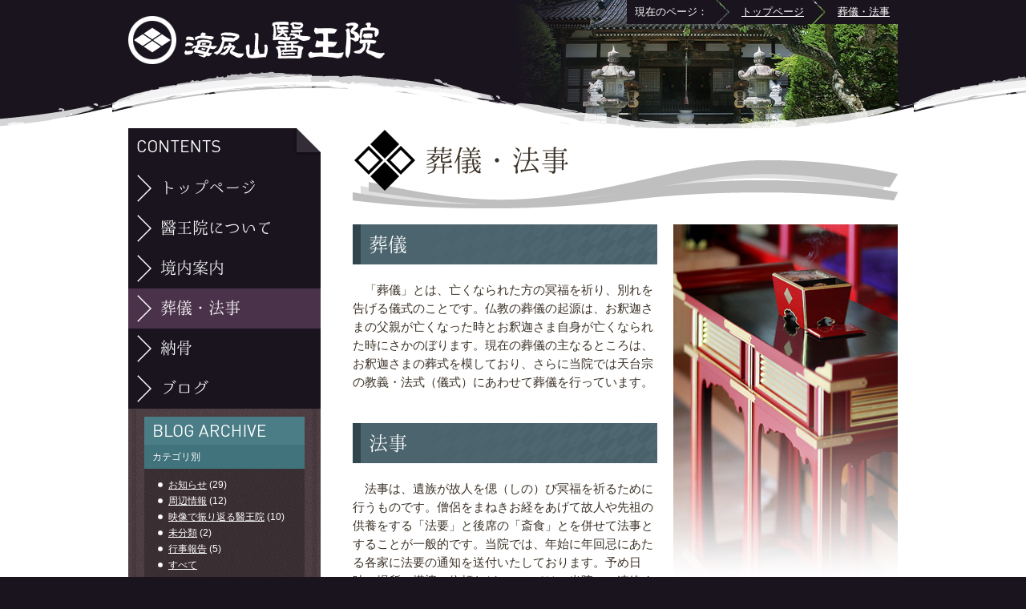

--- FILE ---
content_type: text/html; charset=UTF-8
request_url: http://shinshu-iouin.jp/funeral
body_size: 17459
content:
<?xml version="1.0" encoding="UTF-8"?>
<!DOCTYPE html PUBLIC "-//W3C//DTD XHTML 1.0 Transitional//EN" "http://www.w3.org/TR/xhtml1/DTD/xhtml1-transitional.dtd">

<html xmlns="http://www.w3.org/1999/xhtml" lang="ja" xml:lang="ja">

  <head>
    <meta http-equiv="Content-Script-Type" content="text/javascript" />
    <meta http-equiv="Content-Style-Type" content="text/css" />
    <meta http-equiv="Content-Type" content="text/html; charset=UTF-8" />
    <meta http-equiv="X-UA-Compatible" content="IE=edge" />
    <meta name="author" content="海尻山 醫王院（かいこうさん いおういん）" />
    <meta name="viewport" content="width=device-width" />
    <link href="http://shinshu-iouin.jp/wp-content/themes/shinshu-iouin-jp/css/import.css" type="text/css" rel="stylesheet" media="all" />
    <!--[if lt IE 9]><script type="text/javascript" src="http://shinshu-iouin.jp/wp-content/themes/shinshu-iouin-jp/js/IE9.js"></script><![endif]-->
<link rel='dns-prefetch' href='//maxcdn.bootstrapcdn.com' />
<link rel='dns-prefetch' href='//s.w.org' />
		<script type="text/javascript">
			window._wpemojiSettings = {"baseUrl":"https:\/\/s.w.org\/images\/core\/emoji\/2.2.1\/72x72\/","ext":".png","svgUrl":"https:\/\/s.w.org\/images\/core\/emoji\/2.2.1\/svg\/","svgExt":".svg","source":{"concatemoji":"http:\/\/shinshu-iouin.jp\/wp-includes\/js\/wp-emoji-release.min.js?ver=4.7.29"}};
			!function(t,a,e){var r,n,i,o=a.createElement("canvas"),l=o.getContext&&o.getContext("2d");function c(t){var e=a.createElement("script");e.src=t,e.defer=e.type="text/javascript",a.getElementsByTagName("head")[0].appendChild(e)}for(i=Array("flag","emoji4"),e.supports={everything:!0,everythingExceptFlag:!0},n=0;n<i.length;n++)e.supports[i[n]]=function(t){var e,a=String.fromCharCode;if(!l||!l.fillText)return!1;switch(l.clearRect(0,0,o.width,o.height),l.textBaseline="top",l.font="600 32px Arial",t){case"flag":return(l.fillText(a(55356,56826,55356,56819),0,0),o.toDataURL().length<3e3)?!1:(l.clearRect(0,0,o.width,o.height),l.fillText(a(55356,57331,65039,8205,55356,57096),0,0),e=o.toDataURL(),l.clearRect(0,0,o.width,o.height),l.fillText(a(55356,57331,55356,57096),0,0),e!==o.toDataURL());case"emoji4":return l.fillText(a(55357,56425,55356,57341,8205,55357,56507),0,0),e=o.toDataURL(),l.clearRect(0,0,o.width,o.height),l.fillText(a(55357,56425,55356,57341,55357,56507),0,0),e!==o.toDataURL()}return!1}(i[n]),e.supports.everything=e.supports.everything&&e.supports[i[n]],"flag"!==i[n]&&(e.supports.everythingExceptFlag=e.supports.everythingExceptFlag&&e.supports[i[n]]);e.supports.everythingExceptFlag=e.supports.everythingExceptFlag&&!e.supports.flag,e.DOMReady=!1,e.readyCallback=function(){e.DOMReady=!0},e.supports.everything||(r=function(){e.readyCallback()},a.addEventListener?(a.addEventListener("DOMContentLoaded",r,!1),t.addEventListener("load",r,!1)):(t.attachEvent("onload",r),a.attachEvent("onreadystatechange",function(){"complete"===a.readyState&&e.readyCallback()})),(r=e.source||{}).concatemoji?c(r.concatemoji):r.wpemoji&&r.twemoji&&(c(r.twemoji),c(r.wpemoji)))}(window,document,window._wpemojiSettings);
		</script>
		<style type="text/css">
img.wp-smiley,
img.emoji {
	display: inline !important;
	border: none !important;
	box-shadow: none !important;
	height: 1em !important;
	width: 1em !important;
	margin: 0 .07em !important;
	vertical-align: -0.1em !important;
	background: none !important;
	padding: 0 !important;
}
</style>
<link rel='stylesheet' id='cff-css'  href='http://shinshu-iouin.jp/wp-content/plugins/custom-facebook-feed/css/cff-style.css?ver=2.4.5' type='text/css' media='all' />
<link rel='stylesheet' id='cff-font-awesome-css'  href='https://maxcdn.bootstrapcdn.com/font-awesome/4.5.0/css/font-awesome.min.css?ver=4.5.0' type='text/css' media='all' />
<link rel='stylesheet' id='fancybox-css'  href='http://shinshu-iouin.jp/wp-content/plugins/easy-fancybox/fancybox/jquery.fancybox-1.3.8.min.css?ver=1.5.8.2' type='text/css' media='screen' />
<script type='text/javascript' src='http://shinshu-iouin.jp/wp-includes/js/jquery/jquery.js?ver=1.12.4'></script>
<script type='text/javascript' src='http://shinshu-iouin.jp/wp-includes/js/jquery/jquery-migrate.min.js?ver=1.4.1'></script>
<link rel='https://api.w.org/' href='http://shinshu-iouin.jp/wp-json/' />
<link rel='shortlink' href='http://shinshu-iouin.jp/?p=12' />
<link rel="alternate" type="application/json+oembed" href="http://shinshu-iouin.jp/wp-json/oembed/1.0/embed?url=http%3A%2F%2Fshinshu-iouin.jp%2Ffuneral" />
<link rel="alternate" type="text/xml+oembed" href="http://shinshu-iouin.jp/wp-json/oembed/1.0/embed?url=http%3A%2F%2Fshinshu-iouin.jp%2Ffuneral&#038;format=xml" />

<link rel="stylesheet" href="http://shinshu-iouin.jp/wp-content/plugins/count-per-day/counter.css" type="text/css" />

<!-- Easy FancyBox 1.5.8.2 using FancyBox 1.3.8 - RavanH (http://status301.net/wordpress-plugins/easy-fancybox/) -->
<script type="text/javascript">
/* <![CDATA[ */
var fb_timeout = null;
var fb_opts = { 'overlayShow' : true, 'hideOnOverlayClick' : true, 'showCloseButton' : true, 'margin' : 20, 'centerOnScroll' : true, 'enableEscapeButton' : true, 'autoScale' : true };
var easy_fancybox_handler = function(){
	/* IMG */
	var fb_IMG_select = 'a[href*=".jpg"]:not(.nolightbox,li.nolightbox>a), area[href*=".jpg"]:not(.nolightbox), a[href*=".jpeg"]:not(.nolightbox,li.nolightbox>a), area[href*=".jpeg"]:not(.nolightbox), a[href*=".png"]:not(.nolightbox,li.nolightbox>a), area[href*=".png"]:not(.nolightbox)';
	jQuery(fb_IMG_select).addClass('fancybox image');
	var fb_IMG_sections = jQuery('div.gallery');
	fb_IMG_sections.each(function() { jQuery(this).find(fb_IMG_select).attr('rel', 'gallery-' + fb_IMG_sections.index(this)); });
	jQuery('a.fancybox, area.fancybox, li.fancybox a').fancybox( jQuery.extend({}, fb_opts, { 'easingIn' : 'easeOutBack', 'easingOut' : 'easeInBack', 'opacity' : false, 'hideOnContentClick' : false, 'titleShow' : true, 'titlePosition' : 'over', 'titleFromAlt' : true, 'showNavArrows' : true, 'enableKeyboardNav' : true, 'cyclic' : false }) );
	/* YouTube */
	jQuery('a[href*="youtu.be/"], area[href*="youtu.be/"], a[href*="youtube.com/watch"], area[href*="youtube.com/watch"]').not('.nolightbox').addClass('fancybox-youtube');
	jQuery('a.fancybox-youtube, area.fancybox-youtube, li.fancybox-youtube a').fancybox( jQuery.extend({}, fb_opts, { 'type' : 'iframe', 'width' : 640, 'height' : 360, 'titleShow' : false, 'titlePosition' : 'float', 'titleFromAlt' : true, 'onStart' : function(selectedArray, selectedIndex, selectedOpts) { selectedOpts.href = selectedArray[selectedIndex].href.replace(new RegExp('youtu.be', 'i'), 'www.youtube.com/embed').replace(new RegExp('watch\\?(.*)v=([a-z0-9\_\-]+)(&amp;|&|\\?)?(.*)', 'i'), 'embed/$2?$1$4'); var splitOn = selectedOpts.href.indexOf('?'); var urlParms = ( splitOn > -1 ) ? selectedOpts.href.substring(splitOn) : ""; selectedOpts.allowfullscreen = ( urlParms.indexOf('fs=0') > -1 ) ? false : true } }) );
}
var easy_fancybox_auto = function(){
	/* Auto-click */
	setTimeout(function(){jQuery('#fancybox-auto').trigger('click')},1000);
}
/* ]]> */
</script>
<style type="text/css">
#fancybox-content{background-color:#fff}
#fancybox-content{border-color:#fff}#fancybox-outer{background-color:#fff}
#fancybox-content{color:inherit}
</style>
    <title>葬儀・法事 | 海尻山 醫王院（かいこうさん いおういん）</title>
  </head>

  <body id="funeral">
    <div id="wrapper">
      <div id="header">
        <h4><a title="海尻山 醫王院（かいこうさん いおういん）" href="http://shinshu-iouin.jp"><img src="http://shinshu-iouin.jp/wp-content/themes/shinshu-iouin-jp/images/global/title.gif" alt="海尻山 醫王院（かいこうさん いおういん）" height="60" width="320" /></a></h4>
        <p id="topic_path"><span class="label">現在のページ：</span><!-- Breadcrumb NavXT 5.6.0 -->
<a href="http://shinshu-iouin.jp">トップページ</a><span> &gt; </span><a href="http://shinshu-iouin.jp/funeral">葬儀・法事</a></p>
      </div>
      <hr />
      <div id="contents">
        <h1 class="title">葬儀・法事</h1>


        <div id="funeral-sougi" class="block">
          <h2 class="title">葬儀</h2>
          <div class="content">
<p><img class="alignright size-full wp-image-189" src="http://shinshu-iouin.jp/wp-content/uploads/2014/08/sougi_photo_1.jpg" alt="" width="280" height="440" srcset="http://shinshu-iouin.jp/wp-content/uploads/2014/08/sougi_photo_1.jpg 280w, http://shinshu-iouin.jp/wp-content/uploads/2014/08/sougi_photo_1-190x300.jpg 190w" sizes="(max-width: 280px) 100vw, 280px" /></p>
<p>　「葬儀」とは、亡くなられた方の冥福を祈り、別れを告げる儀式のことです。仏教の葬儀の起源は、お釈迦さまの父親が亡くなった時とお釈迦さま自身が亡くなられた時にさかのぼります。現在の葬儀の主なるところは、お釈迦さまの葬式を模しており、さらに当院では天台宗の教義・法式（儀式）にあわせて葬儀を行っています。</p>
          </div>
        </div>
        <div id="funeral-houji" class="block">
          <h2 class="title">法事</h2>
          <div class="content">
<p>　法事は、遺族が故人を偲（しの）び冥福を祈るために行うものです。僧侶をまねきお経をあげて故人や先祖の供養をする「法要」と後席の「斎食」とを併せて法事とすることが一般的です。当院では、年始に年回忌にあたる各家に法要の通知を送付いたしております。予め日時、場所、塔婆の依頼などについては、当院へご連絡ください。</p>
<p>&nbsp;</p>
<p>&nbsp;</p>
          </div>
        </div>


        <p class="return_top"><a href="#wrapper">ページの先頭へ戻る</a></p>
      </div>
      <hr />
      <div id="menu">
        <h4>目次</h4>
        <ul>
          <li class="home"><a href="http://shinshu-iouin.jp/">トップページ</a></li>
          <li class="history"><a href="http://shinshu-iouin.jp/history">醫王院について</a></li>
          <li class="precinct"><a href="http://shinshu-iouin.jp/precinct">境内案内</a></li>
          <li class="funeral"><a href="http://shinshu-iouin.jp/funeral">葬儀・法事</a></li>
          <li class="noukotsu"><a href="http://shinshu-iouin.jp/noukotsu">納骨</a></li>
          <li class="blog"><a href="http://shinshu-iouin.jp/blog">ブログ</a></li>
        </ul>
      </div>
      <hr />
      <div id="archive_menu">
        <h4>ブログアーカイブ</h4>
        <dl>
          <dt>カテゴリ別</dt>
          <dd>
            <ul>
              <li>	<a href="http://shinshu-iouin.jp/archives/category/%e3%81%8a%e7%9f%a5%e3%82%89%e3%81%9b" >お知らせ</a> (29)</li><li>
	<a href="http://shinshu-iouin.jp/archives/category/%e5%91%a8%e8%be%ba%e6%83%85%e5%a0%b1" >周辺情報</a> (12)</li><li>
	<a href="http://shinshu-iouin.jp/archives/category/%e6%98%a0%e5%83%8f%e3%81%a7%e6%8c%af%e3%82%8a%e8%bf%94%e3%82%8b%e9%86%ab%e7%8e%8b%e9%99%a2" >映像で振り返る醫王院</a> (10)</li><li>
	<a href="http://shinshu-iouin.jp/archives/category/%e6%9c%aa%e5%88%86%e9%a1%9e" >未分類</a> (2)</li><li>
	<a href="http://shinshu-iouin.jp/archives/category/%e8%a1%8c%e4%ba%8b%e5%a0%b1%e5%91%8a" >行事報告</a> (5)</li>
              <li><a href="http://shinshu-iouin.jp/blog">すべて</a></li>
            </ul>
          </dd>
          <dt>日付別</dt>
          <dd>
            <ul>
              	<li><a href='http://shinshu-iouin.jp/archives/date/2018/01'>2018年1月</a>&nbsp;(1)</li>
	<li><a href='http://shinshu-iouin.jp/archives/date/2017/04'>2017年4月</a>&nbsp;(2)</li>
	<li><a href='http://shinshu-iouin.jp/archives/date/2017/03'>2017年3月</a>&nbsp;(1)</li>
	<li><a href='http://shinshu-iouin.jp/archives/date/2017/01'>2017年1月</a>&nbsp;(1)</li>
	<li><a href='http://shinshu-iouin.jp/archives/date/2016/09'>2016年9月</a>&nbsp;(1)</li>
	<li><a href='http://shinshu-iouin.jp/archives/date/2016/06'>2016年6月</a>&nbsp;(1)</li>
	<li><a href='http://shinshu-iouin.jp/archives/date/2016/04'>2016年4月</a>&nbsp;(1)</li>
	<li><a href='http://shinshu-iouin.jp/archives/date/2016/03'>2016年3月</a>&nbsp;(2)</li>
	<li><a href='http://shinshu-iouin.jp/archives/date/2016/02'>2016年2月</a>&nbsp;(1)</li>
	<li><a href='http://shinshu-iouin.jp/archives/date/2016/01'>2016年1月</a>&nbsp;(3)</li>
	<li><a href='http://shinshu-iouin.jp/archives/date/2015/10'>2015年10月</a>&nbsp;(2)</li>
	<li><a href='http://shinshu-iouin.jp/archives/date/2015/09'>2015年9月</a>&nbsp;(2)</li>
	<li><a href='http://shinshu-iouin.jp/archives/date/2015/07'>2015年7月</a>&nbsp;(3)</li>
	<li><a href='http://shinshu-iouin.jp/archives/date/2015/06'>2015年6月</a>&nbsp;(3)</li>
	<li><a href='http://shinshu-iouin.jp/archives/date/2015/05'>2015年5月</a>&nbsp;(2)</li>
	<li><a href='http://shinshu-iouin.jp/archives/date/2015/04'>2015年4月</a>&nbsp;(5)</li>
	<li><a href='http://shinshu-iouin.jp/archives/date/2015/03'>2015年3月</a>&nbsp;(4)</li>
	<li><a href='http://shinshu-iouin.jp/archives/date/2015/02'>2015年2月</a>&nbsp;(3)</li>
	<li><a href='http://shinshu-iouin.jp/archives/date/2015/01'>2015年1月</a>&nbsp;(8)</li>
	<li><a href='http://shinshu-iouin.jp/archives/date/2014/12'>2014年12月</a>&nbsp;(12)</li>
              <li><a href="http://shinshu-iouin.jp/blog">すべて</a></li>
            </ul>
          </dd>
        </dl>
      </div>
      <hr />
      <div id="footer">
        <p class="menu"><a href="http://shinshu-iouin.jp/">トップページ</a> | <a href="http://shinshu-iouin.jp/history">醫王院について</a> | <a href="http://shinshu-iouin.jp/precinct">境内案内</a> | <a href="http://shinshu-iouin.jp/funeral">葬儀・法事</a> | <a href="http://shinshu-iouin.jp/noukotsu">納骨</a> | <a href="http://shinshu-iouin.jp/blog">ブログ</a></p>
        <div id="about">
          <div class="contact block">
            <h4>《お問い合わせ先》</h4>
            <p>佐久三十三番観音霊場十九番 やまゆりの寺<br />
              <strong>海尻山 醫王院（かいこうさん いおういん）</strong><br />
              〒384-1301 長野県南佐久郡南牧村海尻528<br />
              電話番号 0267-96-2631<br />
              ファックス番号 0267-96-2733</p>
          </div>
          <div class="access block">
            <h4>《電車でお越しの場合》</h4>
            <ul>
              <li>JR小海線「海尻駅」下車 徒歩約5分</li>
            </ul>
            <h4>《お車でお越しの場合》</h4>
            <ul>
              <li>上信越自動車道「佐久インター」より 南へ約40分</li>
              <li>中央自動車道　「長坂インター」より 北へ約40分</li>
              <li>国道141号線沿い。駐車場10台有り</li>
            </ul>
          </div>
          <div class="map block">
            <h4>《アクセスマップ》</h4>
            <p><img src="http://maps.googleapis.com/maps/api/staticmap?markers=size:mid|36.041740,138.470535&size=200x120&zoom=12" alt="アクセスマップ" height="120" width="200" /><br />
              <a title="Google マップで見る" href="https://goo.gl/maps/Q582X" target="_blank">Google マップで見る</a></p>
          </div>
        </div>
        <p id="copyright">Copyright &copy; 2014 KAIKOSAN IOUIN. All Rights Reserved.</p>
      </div>
    </div>
<!-- Custom Facebook Feed JS -->
<script type="text/javascript">
var cfflinkhashtags = "true";
</script>
<script type='text/javascript' src='http://shinshu-iouin.jp/wp-includes/js/comment-reply.min.js?ver=4.7.29'></script>
<script type='text/javascript' src='http://shinshu-iouin.jp/wp-content/plugins/easy-fancybox/js/jquery.mousewheel.min.js?ver=3.1.12'></script>
<script type='text/javascript' src='http://shinshu-iouin.jp/wp-content/themes/shinshu-iouin-jp/js/jquery.jscrollpane.min.js?ver=2.0.19'></script>
<script type='text/javascript' src='http://shinshu-iouin.jp/wp-content/themes/shinshu-iouin-jp/js/global.js?ver=1.0'></script>
<script type='text/javascript' src='http://shinshu-iouin.jp/wp-content/plugins/custom-facebook-feed/js/cff-scripts.js?ver=2.4.5'></script>
<script type='text/javascript' src='http://shinshu-iouin.jp/wp-includes/js/wp-embed.min.js?ver=4.7.29'></script>
<script type='text/javascript' src='http://shinshu-iouin.jp/wp-content/plugins/easy-fancybox/fancybox/jquery.fancybox-1.3.8.min.js?ver=1.5.8.2'></script>
<script type="text/javascript">
jQuery(document).on('ready post-load', function(){ jQuery('.nofancybox,a.pin-it-button,a[href*="pinterest.com/pin/create/button"]').addClass('nolightbox'); });
jQuery(document).on('ready post-load',easy_fancybox_handler);
jQuery(document).on('ready',easy_fancybox_auto);</script>
  </body>

</html>


--- FILE ---
content_type: text/css
request_url: http://shinshu-iouin.jp/wp-content/themes/shinshu-iouin-jp/css/import.css
body_size: 501
content:
@charset "utf-8";

/* =============================================================
 * 海尻山 醫王院 - CSS Modules Import
 * =============================================================
 * URL: http://shinshu-iouin.jp/
 * Created: 2014-09-01
 * Last modified: 2014-09-01
 * Copyright (C) KAIKOSAN IOUIN. All Rights Reserved.
 * ------------------------------------------------------------- */

@import/**/ "global.css";
@import/**/ "home.css";
@import/**/ "local.css";
@import/**/ "print.css";


--- FILE ---
content_type: text/css
request_url: http://shinshu-iouin.jp/wp-content/themes/shinshu-iouin-jp/css/global.css
body_size: 11994
content:
@charset "utf-8";

/* =============================================================
 * 海尻山 醫王院 - Global Layout & General Class
 * =============================================================
 * URL: http://shinshu-iouin.jp/
 * Created: 2014-09-01
 * Last modified: 2014-09-01
 * Copyright (C) KAIKOSAN IOUIN. All Rights Reserved.
 * ------------------------------------------------------------- */

html {
  background: #19141e;
  }
body {
  background: #ffffff url("../images/global/body_bg.gif") repeat-x center top;
  color: #3c3228;
  font: 13px/1.539 Meiryo,メイリオ,"Hiragino Kaku Gothic Pro","ヒラギノ角ゴ Pro W3","ＭＳ Ｐゴシック",sans-serif;
  margin: 0;
  min-width: 960px;
  padding: 0 20px;
  *font-size: small;
  *font: x-small;
  }

a {
  color: #0000ee;
  transition: background-color 0.50s, color 0.50s, opacity 0.50s;
  }
a:hover {
  color: #0000ee;
  }

hr {
  display: none;
  }

/* ウェブフォント設定（UtsukushiFONT） */
@font-face {
  font-family: "UtsukushiFONT";
  src: url("./UtsukushiFONT.eot");
  }
@font-face {
  font-family: "UtsukushiFONT";
  src: url("./UtsukushiFONT.eot?") format("embedded-opentype"), url("./UtsukushiFONT.woff") format("woff"), url("./UtsukushiFONT.otf") format("opentype");
  }

/* スクロールバー装飾（jScrollPane v2.0.19） */
.jspScrollable {
  outline: 0;
  }
.jspContainer {
  overflow: hidden;
  position: relative;
  }
.jspPane {
  position: absolute;
  }
.jspVerticalBar {
  height: 100%;
  position: absolute;
  right: 0;
  top: 0;
  width: 8px;
  }
.jspHorizontalBar {
  bottom: 0;
  height: 8px;
  left: 0;
  position: absolute;
  width: 100%;
  }
.jspCap {
  display: none;
  }
.jspHorizontalBar .jspCap {
  float: left;
  }
.jspTrack {
  background: #818181;
  border-radius: 2px;
  cursor: pointer;
  opacity: 0.25;
  position: relative;
  transition: opacity 0.50s;
  }
.jspDrag {
  background: #ffffff;
  border-radius: 2px;
  left: 0;
  opacity: 0.50;
  position: relative;
  top: 0;
  transition: opacity 0.50s;
  }
.jspHorizontalBar .jspTrack,
.jspHorizontalBar .jspDrag {
  float: left;
  height: 100%;
  }
.jspContainer:hover .jspTrack {
  opacity: 0.50;
  }
.jspContainer .jspTrack:hover {
  opacity: 0.75;
  }

/* -------------------------------------------------------------
 * Wrapper Element
 * ------------------------------------------------------------- */
#wrapper {
  background: url("../images/global/wrapper_bg.gif") repeat-y;
  border-bottom: 20px solid #ffffff;
  margin: 0 auto;
  position: relative;
  width: 960px;
  }
#wrapper:after {
  clear: both;
  content: ".";
  display: block;
  height: 0;
  visibility: hidden;
  }

/* -------------------------------------------------------------
 * Header Element
 * ------------------------------------------------------------- */
#header {
  background: url("../images/global/header_bg.jpg") no-repeat;
  padding: 20px 0 80px;
  }
#header h4 {
  margin: 0;
  }
#header h4 a {
  background: url("../images/global/title.png") no-repeat;
  display: block;
  height: 60px;
  line-height: 60px;
  text-indent: -9999px;
  width: 320px;
  }
#header h4 a:hover {
  opacity: 0.85;
  }
#header h4 img {
  border: 0;
  vertical-align: bottom;
  }

/* パンくずリスト */
#header #topic_path {
  margin: 0;
  overflow: hidden;
  position: absolute;
  right: 0;
  top: 0;
  }
#header #topic_path * {
  background: #19141e;
  color: #ffffff;
  display: block;
  float: left;
  height: 30px;
  line-height: 30px;
  margin-left: 22px;
  padding: 0 10px;
  position: relative;
  }
#header #topic_path *:before,
#header #topic_path *:after {
  border: 15px solid #19141e;
  color: #19141e;
  content: "";
  display: block;
  margin: -15px -30px;
  position: absolute;
  top: 50%;
  transition: border-color 0.50s;
  }
#header #topic_path *:before {
  border-left-color: transparent !important;
  }
#header #topic_path *:after {
  border-top-color: transparent !important; border-right-color: transparent !important; border-bottom-color: transparent !important;
  right: 0;
  }
#header #topic_path span {
  display: none;
  }
#header #topic_path span.label {
  display: block;
  margin-left: 0;
  }
#header #topic_path a:hover  { background-color: #7d4b7d; }
#header #topic_path a:active { background-color: #4b324b; }
#header #topic_path a:hover:before , #header #topic_path a:hover:after  { border-color: #7d4b7d; }
#header #topic_path a:active:before, #header #topic_path a:active:after { border-color: #4b324b; }

/* -------------------------------------------------------------
 * Contents Element
 * ------------------------------------------------------------- */
#contents {
  float: right;
  width: 680px;
  }
#contents h1.title {
  background: url("../images/global/title_bg.gif") no-repeat;
  font-family: UtsukushiFONT;
  font-size: 36px;
  font-weight: normal;
  height: 100px;
  line-height: 80px;
  margin: 0 0 20px;
  padding-left: 90px;
  }

#contents hr {
  display: block;
  }

/* 記事ブロック */
#contents div.block {
  margin-bottom: 40px;
  overflow: hidden;
  }
#contents div.block h2 {
  background: url("../images/global/block_title_bg.gif") repeat-y;
  color: #ffffff;
  font-family: UtsukushiFONT;
  font-size: 24px;
  font-weight: normal;
  line-height: 30px;
  margin: 0 0 20px;
  padding: 10px 10px 10px 20px;
  }

#contents div.block div.content {
  font-size: 15px;
  }
#contents div.block p {
  margin: 0 0 1em;
  }

#contents div.block img {
  border: 0;
  vertical-align: bottom;
  }
#contents div.block img.alignleft {
  float: left;
  margin-right: 20px;
  }
#contents div.block img.aligncenter {
  display: block;
  margin: 0 auto 20px;
  }
#contents div.block img.alignright {
  float: right;
  margin-left: 20px;
  }

/* 注釈 */
#contents div.block span.comment {
  font-size: 8px;
  vertical-align: top;
  }
#contents div.block ul.comment {
  border: 5px double #f3f3f3;
  font-size: 12px;
  list-style: none;
  margin: 20px 0;
  padding: 10px;
  }

/* フォトギャラリー */
#contents div.gallery {
  background: url("../images/global/gallery_bg.gif") repeat-y;
  border-radius: 3px;
  margin: 20px 0;
  padding: 10px 10px 0 20px;
  position: relative;
  }
#contents div.gallery:before {
  background: url("../images/global/gallery_title.png") no-repeat;
  content: "";
  display: block;
  height: 100%;
  left: 0;
  position: absolute;
  top: 0;
  width: 15px;
  }

#contents div.gallery dl {
  margin: 0 0 10px;
  }
#contents div.gallery dl a {
  border-radius: 100%;
  border: 3px solid #ffffff;
  box-shadow: 0 1px 3px rgba(0,0,0,0.25);
  display: inline-block;
  overflow: hidden;
  position: relative;
  }
#contents div.gallery dl a:before {
  background: url("../images/global/gallery_icon.png") no-repeat center center;
  content: "";
  display: block;
  height: 100%;
  opacity: 0.00;
  position: absolute;
  transition: opacity 0.50s;
  width: 100%;
  }
#contents div.gallery dl a:hover:before {
  opacity: 0.50;
  }
#contents div.gallery dl img {
  border: 0;
  margin: -3px;
  vertical-align: bottom;
  }
#contents div.gallery dd {
  font-size: 12px;
  margin-top: 5px;
  }

/* ページの先頭へ戻る */
#contents p.return_top {
  margin: 0;
  overflow: hidden;
  }
#contents p.return_top a {
  background: #19141e url("../images/global/return_top.png") no-repeat;
  display: block;
  float: right;
  height: 60px;
  line-height: 60px;
  text-indent: -9999px;
  width: 60px;
  }
#contents p.return_top a:hover {
  background-color: #7d4b7d;
  }
#contents p.return_top a:active {
  background-color: #4b324b;
  }

/* -------------------------------------------------------------
 * Menu Element
 * ------------------------------------------------------------- */
#menu {
  background: #19141e;
  float: left;
  margin-bottom: 10px;
  width: 240px;
  }
#menu h4 {
  background: url("../images/global/menu_title.png") no-repeat;
  height: 50px;
  line-height: 50px;
  margin: 0;
  overflow: hidden;
  position: relative;
  text-indent: -9999px;
  }
#menu h4:after {
  border: 15px solid; border-color: #ffffff #ffffff #322d37 #322d37;
  box-shadow: 0 1px 4px rgba(0,0,0,0.50);
  content: ".";
  display: block;
  height: 0;
  position: absolute;
  right: 0;
  top: 0;
  width: 0;
  }

#menu ul {
  list-style: none;
  margin: 0;
  padding: 0;
  }
#menu li a {
  background: url("../images/global/menu_icon.png") no-repeat left center;
  color: #ffffff;
  display: block;
  font-family: UtsukushiFONT;
  font-size: 20px;
  height: 50px;
  line-height: 48px;
  padding: 0 10px 0 40px;
  text-decoration: none;
  }
#menu li a:hover {
  background-color: #7d4b7d !important;
  }
#menu li a:active {
  background-color: #4b324b !important;
  }
#home     #menu li.home     a,
#history  #menu li.history  a,
#precinct #menu li.precinct a,
#funeral  #menu li.funeral  a,
#blog     #menu li.blog     a { background-color: #4b324b; }

/* -------------------------------------------------------------
 * Archive Menu Element
 * ------------------------------------------------------------- */
#archive_menu {
  background: url("../images/global/archive_menu_bg.png");
  float: left;
  margin: 0 20px 20px;
  width: 200px;
  }
#archive_menu h4 {
  background: #4b7d87 url("../images/global/archive_menu_title.png") no-repeat;
  height: 35px;
  line-height: 35px;
  margin: 0;
  text-indent: -9999px;
  }

#archive_menu dl {
  color: #ffffff;
  font-size: 12px;
  line-height: 20px;
  margin: 0;
  }
#archive_menu dl a {
  color: #ffffff;
  }
#archive_menu dt {
  background: #41737d;
  padding: 5px 10px;
  }
#archive_menu dd {
  margin: 0;
  padding: 10px;
  }
#archive_menu ul {
  list-style: none;
  margin: 0;
  padding: 0;
  }
#archive_menu li {
  background: url("../images/global/archive_menu_icon.png") no-repeat;
  padding-left: 20px;
  }

/* -------------------------------------------------------------
 * Footer Element
 * ------------------------------------------------------------- */
#footer {
  color: #96919b;
  margin-top: 20px;
  padding: 20px 0;
  position: absolute;
  top: 100%;
  width: 100%;
  }

#footer a {
  color: #96919b;
  }
#footer a:hover {
  color: #ffffff;
  }

#footer p.menu {
  margin: 0 0 20px;
  text-align: center;
  }

#footer #about {
  border-spacing: 20px 0;
  display: table;
  margin: 0 -20px 20px;
  }
#footer #about div.block {
  border-left: 10px solid #322d37;
  display: table-cell;
  font-size: 12px;
  line-height: 20px;
  padding-left: 10px;
  vertical-align: top;
  width: 340px;
  }
#footer #about div.block h4 {
  display: none;
  font-weight: normal;
  margin: 0;
  }
#footer #about div.block p {
  margin: 0;
  }

/* お問い合わせ先 */
#footer #about div.contact strong {
  background: url("../images/global/footer_contact_title.png") no-repeat;
  display: inline-block;
  height: 30px;
  line-height: 30px;
  margin: 5px 0;
  text-indent: -9999px;
  width: 180px;
  }

/* 電車・お車でお越しの場合 */
#footer #about div.access h4 {
  display: block;
  }
#footer #about div.access ul {
  list-style: none;
  margin: 0;
  padding: 0;
  }
#footer #about div.access li {
  background: url("../images/global/footer_access_icon.png") no-repeat;
  padding-left: 20px;
  }

/* アクセスマップ */
#footer #about div.map {
  border-left: 0;
  cursor: pointer;
  padding-left: 0;
  position: relative;
  width: 200px;
  }
#footer #about div.map p {
  position: relative;
  }
#footer #about div.map img {
  vertical-align: bottom;
  }
#footer #about div.map a {
  background: #4b7d19 url("../images/global/footer_map_title.png") no-repeat;
  display: block;
  height: 35px;
  line-height: 35px;
  position: absolute;
  text-indent: -9999px;
  top: 0;
  transition: background-color 0.50s, height 0.50s;
  width: 100%;
  }
#footer #about div.map:hover a {
  background-color: #ffffff;
  height: 100%;
  }

/* 著作権 */
#footer #copyright {
  background: url("../images/global/copyright.png") no-repeat center top;
  height: 15px;
  line-height: 15px;
  margin: 0;
  text-indent: -9999px;
  }


--- FILE ---
content_type: text/css
request_url: http://shinshu-iouin.jp/wp-content/themes/shinshu-iouin-jp/css/home.css
body_size: 4278
content:
@charset "utf-8";

/* =============================================================
 * 海尻山 醫王院 - Home Page
 * =============================================================
 * URL: http://shinshu-iouin.jp/
 * Created: 2014-09-01
 * Last modified: 2014-09-01
 * Copyright (C) KAIKOSAN IOUIN. All Rights Reserved.
 * ------------------------------------------------------------- */

#home {
  background: url("../images/home/body_bg.png") repeat-x, #ffffff url("../images/home/photo.jpg") no-repeat;
  background-position: center top;
  background: url("../images/home/photo.jpg") no-repeat center top\9;
  }

/* -------------------------------------------------------------
 * Wrapper Element
 * ------------------------------------------------------------- */
#home #wrapper {
  background: none;
  border-bottom: 0;
  }

/* -------------------------------------------------------------
 * Header Element
 * ------------------------------------------------------------- */
#home #header {
  background: none;
  padding: 30px 0;
  position: absolute;
  }
#home #header h4 a {
  background-image: url("../images/home/title.png");
  height: 80px;
  line-height: 80px;
  width: 420px;
  }

/* パンくずリスト */
#home #header #topic_path {
  display: none;
  }

/* -------------------------------------------------------------
 * Contents Element
 * ------------------------------------------------------------- */
#home #contents {
  float: none;
  width: auto;
  }
#home #contents h1.title {
  display: none;
  }

/* 本堂写真 */
#home #photo {
  margin: 0;
  text-indent: -9999px;
  }
#home #photo img {
  vertical-align: bottom;
  }

/* 挨拶文 */
#home #message {
  height: 0;
  margin: 0 0 40px;
  text-indent: -9999px;
  }
#home #message br {
  display: none;
  }
#home #message a {
  background: #19141e url("../images/home/message_icon.png") no-repeat center bottom;
  color: #ffffff;
  display: block;
  font-family: UtsukushiFONT;
  font-size: 22px;
  line-height: 22px;
  padding: 20px 25px 60px;
  position: absolute;
  text-align: center;
  text-decoration: none;
  text-indent: 0;
  top: 140px;
  width: 30px;
  }
#home #message a:hover {
  background-color: #7d4b7d;
  }
#home #message a:active {
  background-color: #4b324b;
  }

/* お知らせ、新着ブログ */
#home #news {
  border-spacing: 20px 0;
  display: table;
  margin: 0 -20px;
  }

#home #news div.block {
  background: #322d37;
  display: table-cell;
  width: 740px;
  }
#home #news div.block h3 {
  background-repeat: no-repeat;
  height: 50px;
  line-height: 50px;
  margin: 0;
  overflow: hidden;
  position: relative;
  text-indent: -9999px;
  }
#home #news div.information h3 { background-image: url("../images/home/information_title.png"); }
#home #news div.blog        h3 { background-image: url("../images/home/blog_title.png"); }
#home #news div.movie       h3 { background-image: url("../images/home/movie_title.png"); }

#home #news div.block h3:after {
  border: 15px solid; border-color: #19141e #19141e #4b4650 #4b4650;
  box-shadow: 0 1px 4px rgba(0,0,0,0.50);
  content: ".";
  display: block;
  height: 0;
  position: absolute;
  right: 0;
  top: 0;
  width: 0;
  }

#home #news ul {
  color: #96919b;
  font-size: 14px;
  height: 140px;
  line-height: 20px;
  list-style: none;
  margin: 0 10px 10px;
  overflow: auto;
  padding: 0;
  }
#home #news li {
  background: url("../images/home/news_icon.png") no-repeat;
  padding-left: 20px;
  }
#home #news li a {
  color: #96919b;
  }
#home #news li a:hover {
  color: #ffffff;
  }

#home #news div.movie {
  width: 200px;
  }

/* ページの先頭へ戻る */
#home #contents p.return_top {
  display: none;
  }

/* -------------------------------------------------------------
 * Menu Element
 * ------------------------------------------------------------- */
#home #menu {
  float: none;
  position: absolute;
  top: 570px;
  width: 100%;
  }
#home #menu h4 {
  display: none;
  }

#home #menu ul {
  text-align: center;
  }
#home #menu li {
  display: inline-block;
  }

/* -------------------------------------------------------------
 * Footer Element
 * ------------------------------------------------------------- */
#home #footer {
  margin-top: 0;
  }

#home #footer p.menu {
  display: none;
  }


--- FILE ---
content_type: text/css
request_url: http://shinshu-iouin.jp/wp-content/themes/shinshu-iouin-jp/css/local.css
body_size: 10198
content:
@charset "utf-8";

/* =============================================================
 * 海尻山 醫王院 - Local Pages
 * =============================================================
 * URL: http://shinshu-iouin.jp/
 * Created: 2014-09-01
 * Last modified: 2014-09-01
 * Copyright (C) KAIKOSAN IOUIN. All Rights Reserved.
 * ------------------------------------------------------------- */

/* -------------------------------------------------------------
 * 醫王院について - History Page
 * ------------------------------------------------------------- */

/* -------------------------------------------------------------
 * 境内案内 - Precinct Page
 * ------------------------------------------------------------- */
#precinct #contents div.block {
  position: relative;
  }
#precinct #contents div.block h2 {
  background-repeat: no-repeat;
  height: 160px;
  padding: 0;
  text-indent: -9999px;
  }
#precinct #precinct-hondou      h2 { background-image: url("../images/precinct/hondou_title.gif"); }
#precinct #precinct-kannondou   h2 { background-image: url("../images/precinct/kannondou_title.gif"); }
#precinct #precinct-umijirijyou h2 { background-image: url("../images/precinct/umijirijyou_title.gif"); }

#precinct #contents div.block p.photo {
  position: absolute;
  right: 0;
  top: 0;
  }

/* -------------------------------------------------------------
 * 葬儀・法事・納骨 - Funeral Page
 * ------------------------------------------------------------- */
#funeral #contents div.block h2 {
  background-image: url("../images/funeral/block_title_bg.gif");
  }

#funeral #funeral-sougi {
  overflow: visible;
  }
#funeral #funeral-sougi img {
  border-left: 20px solid #ffffff;
  margin: -70px 0 0 0;
  }

#funeral #funeral-noukotsu {
  clear: both;
  }

/* -------------------------------------------------------------
 * ブログ - Blog Page
 * ------------------------------------------------------------- */
#blog #contents {
  position: relative;
  }
#blog #contents h1.title {
  background-image: url("../images/blog/title.jpg");
  height: 160px;
  text-indent: -9999px;
  }

#blog #contents #summary {
  color: #a5bec3;
  font-size: 12px;
  margin: 0 20px;
  padding-left: 0;
  position: absolute;
  top: 80px;
  }

/* 記事ブロック */
#blog #contents div.block {
  padding-left: 80px;
  position: relative;
  }
#blog #contents div.block h2.title {
  background: url("../images/blog/block_title_bg.gif") no-repeat left center;
  color: #3c3228;
  padding-left: 40px;
  }

#blog #contents div.block div.content {
  margin-bottom: 20px;
  }

/* 記事一覧 */
#blog #contents div.block.archive h2.title {
  margin-bottom: 10px;
  }
#blog #contents div.block.archive h2.title a {
  color: #3c3228;
  }

#blog #contents div.block.archive div.content {
  border-radius: 5px;
  border: 1px dotted #818181;
  margin-bottom: 10px;
  overflow: hidden;
  padding: 9px;
  }
#blog #contents div.block.archive div.content img {
  float: left;
  margin-right: 10px;
  vertical-align: bottom;
  }

/* 日付装飾 */
#blog #contents div.block p.post_date {
  background: #4b7d87;
  color: #78a0a5;
  font-family: "Century Gothic";
  left: 0;
  margin: 0;
  position: absolute;
  text-align: center;
  top: 0;
  width: 70px;
  }
#blog #contents div.block p.post_date:after {
  border: solid transparent; border-bottom-color: #ffffff; border-width: 20px 35px;
  content: "";
  display: block;
  }
#blog #contents div.block p.post_date span {
  display: block;
  }
#blog #contents div.block p.post_date span.day {
  font-size: 50px;
  line-height: 60px;
  }
#blog #contents div.block p.post_date span.month {
  font-size: 12px;
  line-height: 10px;
  text-transform: uppercase;
  }

/* 記事情報 */
#blog #contents div.block ul.post_status {
  font-size: 12px;
  line-height: 30px;
  list-style: none;
  margin: 0;
  overflow: hidden;
  padding: 0;
  }
#blog #contents div.block ul.post_status li.category * {
  background: #4b7d87;
  color: #ffffff;
  display: block;
  float: left;
  margin-right: 5px;
  padding: 0 10px;
  }
#blog #contents div.block ul.post_status li.category span {
  background: #4b7d87 url("../images/blog/category_icon.png") no-repeat right center;
  padding-right: 15px;
  }
#blog #contents div.block ul.post_status li.category a:hover  { background-color: #6496a0; }
#blog #contents div.block ul.post_status li.category a:active { background-color: #32646e; }

#blog #contents div.block ul.post_status li.date {
  background: url("../images/blog/date_icon.png") no-repeat left center;
  float: right;
  padding-left: 30px;
  }




/*  */
#footer #about div.map:hover a {
  background-color: #4b7d19;
  height: 35px;
  }

#blog #contents h4.title {
  margin: 0 0 20px;
  }

#blog #contents #prev-next {
  margin-bottom: 20px;
  text-align: center;
  }




/**
 * 5.11 404
 * ----------------------------------------------------------------------------
 */

.error404 .page-header {
	background-color: #fff;
}

.error404 .page-title {
	line-height: 0.6;
	margin: 0;
	padding: 300px;
	position: relative;
	text-align: center;
	width: auto;
}

.error404 .page-title:before {
	color: #e8e5ce;
	content: "\f423";
	font-size: 964px;
	line-height: 0.6;
	overflow: hidden;
	position: absolute;
	left: 7px;
	top: 28px;
}

.error404 .page-wrapper {
	background-color: #e8e5ce;
}

.error404 .page-header,
.error404 .page-content {
	margin: 0 auto;
	max-width: 1040px;
	padding-bottom: 40px;
	width: 100%;
}


/**
 * 5.12 Comments
 * ----------------------------------------------------------------------------
 */

.comments-title,
.comment-list,
.comment-reply-title,
.must-log-in,
.comment-respond .comment-form,
.comment-respond iframe {
	display: block;
	margin-left: auto;
	margin-right: auto;
	max-width: 604px;
	width: 100%;
}

.sidebar .comments-title,
.sidebar .comment-list,
.sidebar .must-log-in,
.sidebar .comment-reply-title,
.sidebar .comment-navigation,
.sidebar .comment-respond .comment-form {
	max-width: 1040px;
	padding-left: 60px;
	padding-right: 376px;
}

.comments-title {
/*	font: 300 italic 28px "Source Sans Pro", Helvetica, sans-serif; */
}

.comment-list,
.comment-list .children {
	list-style-type: none;
	padding: 0;
}

.comment-list .children {
	margin-left: 20px;
}

.comment-list > li:after,
.comment-list .children > li:before {
	background: url(images/dotted-line.png) repeat left top;
	background-size: 4px 4px;
	content: "";
	display: block;
	height: 1px;
	width: 100%;
}

.comment-list > li:last-child:after {
	display: none;
}

.comment-body {
	padding: 24px 0;
	position: relative;
}

.comment-author {
	float: left;
	max-width: 74px;
}

.comment-author .avatar {
	display: block;
	margin-bottom: 10px;
}

.comment-author .fn {
	word-wrap: break-word;
}

.comment-author .fn,
.comment-author .url,
.comment-reply-link,
.comment-reply-login {
	color: #bc360a;
/*	font-size: 14px;
	font-style: normal;
	font-weight: normal; */
}

.says {
	display: none;
}

.no-avatars .comment-author {
	margin: 0 0 5px;
	max-width: 100%;
	position: relative;
}

.no-avatars .comment-metadata,
.no-avatars .comment-content,
.no-avatars .comment-list .reply {
	width: 100%;
}

.bypostauthor > .comment-body .fn:before {
	content: "\f408";
	vertical-align: text-top;
}

.comment-list .edit-link {
	margin-left: 20px;
}

.comment-metadata,
.comment-awaiting-moderation,
.comment-content,
.comment-list .reply {
	float: right;
	width: 79%;
	width: -webkit-calc(100% - 124px);
	width:         calc(100% - 124px);
	word-wrap: break-word;
}

.comment-meta,
.comment-meta a {
	color: #a2a2a2;
/*	font-size: 13px; */
}

.comment-meta a:hover {
	color: #ea9629;
}

.comment-metadata {
	margin-bottom: 20px;
}

.ping-meta {
	color: #a2a2a2;
/*	font-size: 13px; */
	line-height: 2;
}

.comment-awaiting-moderation {
	color: #a2a2a2;
}

.comment-awaiting-moderation:before {
	content: "\f414";
	margin-right: 5px;
	position: relative;
	top: -2px;
}

.comment-reply-link:before,
.comment-reply-login:before {
	content: "\f412";
	margin-right: 3px;
}

/* Comment form */
.comment-respond {
	background-color: #f7f5e7;
	margin-bottom: 20px;
	padding: 30px 0;
}

.comment .comment-respond {
	margin-bottom: 20px;
	padding: 20px;
}

.comment-reply-title {
/*	font: 300 italic 28px "Source Sans Pro", Helvetica, sans-serif; */
}

.comment-reply-title small a {
	color: #131310;
	display: inline-block;
	float: right;
	height: 16px;
	overflow: hidden;
	width: 16px;
}

.comment-reply-title small a:hover {
	color: #ed331c;
	text-decoration: none;
}

.comment-reply-title small a:before {
	content: "\f406";
	vertical-align: top;
}

.sidebar .comment-list .comment-reply-title,
.sidebar .comment-list .comment-respond .comment-form {
	padding: 0;
}

.comment-form .comment-notes {
	margin-bottom: 15px;
}

.comment-form .comment-form-author,
.comment-form .comment-form-email,
.comment-form .comment-form-url {
	margin-bottom: 8px;
}

.comment-form [for="author"],
.comment-form [for="email"],
.comment-form [for="url"],
.comment-form [for="comment"] {
	float: left;
	padding: 5px 0;
	width: 120px;
}

.comment-form .required {
	color: #ed331c;
}

.comment-form input[type="text"],
.comment-form input[type="email"],
.comment-form input[type="url"] {
	max-width: 270px;
	width: 60%;
}

.comment-form textarea {
	width: 100%;
}

.form-allowed-tags,
.form-allowed-tags code {
	color: #686758;
	font-size: 12px;
}

.form-allowed-tags code {
	font-size: 10px;
	margin-left: 3px;
}

.comment-list .pingback,
.comment-list .trackback {
	padding-top: 24px;
}

.comment-navigation {
/*	font-size: 20px;
	font-style: italic;
	font-weight: 300; */
	margin: 0 auto;
	max-width: 604px;
	padding: 20px 0 30px;
	width: 100%;
}

.no-comments {
	background-color: #f7f5e7;
/*	font-size: 20px;
	font-style: italic;
	font-weight: 300; */
	margin: 0;
	padding: 40px 0;
	text-align: center;
}

.sidebar .no-comments {
	padding-left: 60px;
	padding-right: 376px;
}




/*
#contents div.block {
font-family:
   "ヒラギノ明朝 ProN W6",
   "HiraMinProN-W6",
   "HG明朝E",
   "ＭＳ Ｐ明朝",
   "MS PMincho",
   "MS 明朝",
   serif;
  }
#contents div.block {
  font-size: 16px;
  }

#contents div.block {
  font-family:UtsukushiFONT;
  font-size: 15px;
}
*/


--- FILE ---
content_type: text/css
request_url: http://shinshu-iouin.jp/wp-content/themes/shinshu-iouin-jp/css/print.css
body_size: 411
content:
@charset "utf-8";

/* =============================================================
 * 海尻山 醫王院 - for Print
 * =============================================================
 * URL: http://shinshu-iouin.jp/
 * Created: 2014-09-01
 * Last modified: 2014-09-01
 * Copyright (C) KAIKOSAN IOUIN. All Rights Reserved.
 * ------------------------------------------------------------- */

@media print {
  }


--- FILE ---
content_type: application/javascript
request_url: http://shinshu-iouin.jp/wp-content/themes/shinshu-iouin-jp/js/global.js?ver=1.0
body_size: 822
content:
/* =============================================================
 * 共通 JavaScript (jQuery v1.11.1)
 * =============================================================
 * URL: http://shinshu-iouin.jp/
 * Created: 2014-09-01
 * Last modified: 2014-09-01
 * Copyright (C) KAIKOSAN IOUIN. All Rights Reserved.
 * ------------------------------------------------------------- */

jQuery(function($) {

/* スクロールバー装飾（jScrollPane v2.0.19） */
$("#home #news ul").jScrollPane();

/* ページ内スクロール */
$("a[href^=#]").click(function() {
  var offset = $($(this).attr("href")).offset();
  if ($(this).attr("href") == "#" || !offset) return;
  $("html, body").animate({ scrollTop: offset.top }, 500, function() {
    $(this).animate({ scrollLeft: offset.left }, 500);
  });
  return false;
});

});
